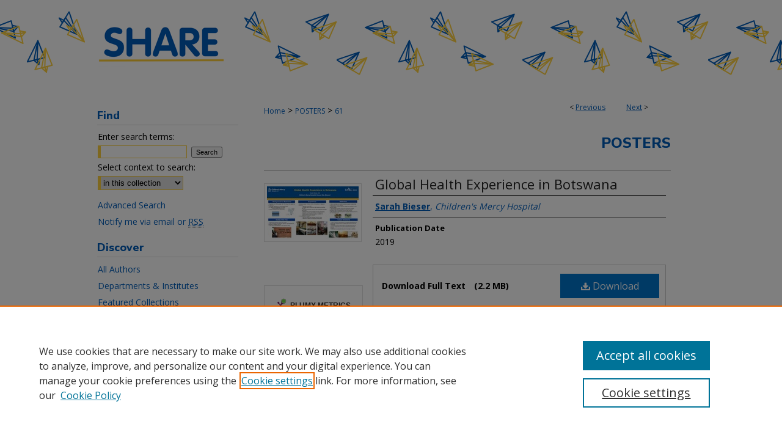

--- FILE ---
content_type: text/html; charset=UTF-8
request_url: https://scholarlyexchange.childrensmercy.org/posters/61/
body_size: 6977
content:

<!DOCTYPE html>
<html lang="en">
<head><!-- inj yui3-seed: --><script type='text/javascript' src='//cdnjs.cloudflare.com/ajax/libs/yui/3.6.0/yui/yui-min.js'></script><script type='text/javascript' src='//ajax.googleapis.com/ajax/libs/jquery/1.10.2/jquery.min.js'></script><!-- Adobe Analytics --><script type='text/javascript' src='https://assets.adobedtm.com/4a848ae9611a/d0e96722185b/launch-d525bb0064d8.min.js'></script><script type='text/javascript' src=/assets/nr_browser_production.js></script>

<!-- def.1 -->
<meta charset="utf-8">
<meta name="viewport" content="width=device-width">
<title>
"Global Health Experience in Botswana" by Sarah Bieser
 </title>


<!-- FILE article_meta-tags.inc --><!-- FILE: /srv/sequoia/main/data/assets/site/article_meta-tags.inc -->
<meta itemprop="name" content="Global Health Experience in Botswana">
<meta property="og:title" content="Global Health Experience in Botswana">
<meta name="twitter:title" content="Global Health Experience in Botswana">
<meta property="article:author" content="Sarah Bieser">
<meta name="author" content="Sarah Bieser">
<meta name="robots" content="noodp, noydir">
<meta name="description" content="Describes experience providing care at the Botswana-Baylor Children&#039;s Center of Excellence in Gabarone, Botswana and the Princess Marina Hospital.">
<meta itemprop="description" content="Describes experience providing care at the Botswana-Baylor Children&#039;s Center of Excellence in Gabarone, Botswana and the Princess Marina Hospital.">
<meta name="twitter:description" content="Describes experience providing care at the Botswana-Baylor Children&#039;s Center of Excellence in Gabarone, Botswana and the Princess Marina Hospital.">
<meta property="og:description" content="Describes experience providing care at the Botswana-Baylor Children&#039;s Center of Excellence in Gabarone, Botswana and the Princess Marina Hospital.">
<meta name="keywords" content="Low resource setting; HIV/AIDS">
<meta itemprop="image" content="https://scholarlyexchange.childrensmercy.org/posters/1059/preview.jpg">
<meta name="twitter:image:src" content="https://scholarlyexchange.childrensmercy.org/posters/1059/preview.jpg">
<meta property="og:image" content="https://scholarlyexchange.childrensmercy.org/posters/1059/preview.jpg">
<meta property="og:image:alt" content="Cover image for Global Health Experience in Botswana">
<meta name="bepress_citation_author" content="Bieser, Sarah">
<meta name="bepress_citation_author_institution" content="Children's Mercy Hospital">
<meta name="bepress_citation_title" content="Global Health Experience in Botswana">
<meta name="bepress_citation_date" content="2019">
<!-- FILE: /srv/sequoia/main/data/assets/site/ir_download_link.inc -->
<!-- FILE: /srv/sequoia/main/data/assets/site/article_meta-tags.inc (cont) -->
<meta name="bepress_citation_pdf_url" content="https://scholarlyexchange.childrensmercy.org/cgi/viewcontent.cgi?article=1059&amp;context=posters">
<meta name="bepress_citation_abstract_html_url" content="https://scholarlyexchange.childrensmercy.org/posters/61">
<meta name="bepress_citation_online_date" content="2019/4/5">
<meta name="viewport" content="width=device-width">
<!-- Additional Twitter data -->
<meta name="twitter:card" content="summary">
<!-- Additional Open Graph data -->
<meta property="og:type" content="article">
<meta property="og:url" content="https://scholarlyexchange.childrensmercy.org/posters/61">
<meta property="og:site_name" content="SHARE @ Children's Mercy">




<!-- FILE: article_meta-tags.inc (cont) -->
<meta name="bepress_is_article_cover_page" content="1">


<!-- sh.1 -->
<link rel="stylesheet" href="/ir-style.css" type="text/css" media="screen">
<link rel="stylesheet" href="/ir-custom.css" type="text/css" media="screen">
<link rel="stylesheet" href="../ir-custom.css" type="text/css" media="screen">
<link rel="stylesheet" href="/assets/styles/ir-book.css" type="text/css" media="screen">
<link rel="stylesheet" href="/ir-local.css" type="text/css" media="screen">
<link rel="stylesheet" href="../ir-local.css" type="text/css" media="screen">
<link rel="stylesheet" href="/ir-print.css" type="text/css" media="print">
<link type="text/css" rel="stylesheet" href="/assets/floatbox/floatbox.css">
<link rel="alternate" type="application/rss+xml" title="Site Feed" href="/recent.rss">
<link rel="shortcut icon" href="/favicon.ico" type="image/x-icon">
<!--[if IE]>
<link rel="stylesheet" href="/ir-ie.css" type="text/css" media="screen">
<![endif]-->

<!-- JS -->
<script type="text/javascript" src="/assets/scripts/yui-init.pack.js"></script>
<script type="text/javascript" src="/assets/scripts/GalleryControlYUI.pack.js"></script>
<script type="text/javascript" src="/assets/scripts/BackMonitorYUI.pack.js"></script>
<script type="text/javascript" src="/assets/scripts/gallery-init.pack.js"></script>
<script type="text/javascript" src="/assets/footnoteLinks.js"></script>

<!-- end sh.1 -->




<script type="text/javascript">var pageData = {"page":{"environment":"prod","productName":"bpdg","language":"en","name":"ir_book:article","businessUnit":"els:rp:st"},"visitor":{}};</script>

</head>
<body id="geo-series">
<!-- FILE /srv/sequoia/main/data/scholarlyexchange.childrensmercy.org/assets/header.pregen --><!-- FILE: /srv/sequoia/main/data/assets/site/mobile_nav.inc --><!--[if !IE]>-->
<script src="/assets/scripts/dc-mobile/dc-responsive-nav.js"></script>

<header id="mobile-nav" class="nav-down device-fixed-height" style="visibility: hidden;">
  
  
  <nav class="nav-collapse">
    <ul>
      <li class="menu-item active device-fixed-width"><a href="https://scholarlyexchange.childrensmercy.org" title="Home" data-scroll >Home</a></li>
      <li class="menu-item device-fixed-width"><a href="https://scholarlyexchange.childrensmercy.org/do/search/advanced/" title="Search" data-scroll ><i class="icon-search"></i> Search</a></li>
      <li class="menu-item device-fixed-width"><a href="https://scholarlyexchange.childrensmercy.org/communities.html" title="Browse" data-scroll >Browse Collections</a></li>
      <li class="menu-item device-fixed-width"><a href="/cgi/myaccount.cgi?context=posters" title="My Account" data-scroll >My Account</a></li>
      <li class="menu-item device-fixed-width"><a href="https://scholarlyexchange.childrensmercy.org/about.html" title="About" data-scroll >About</a></li>
      <li class="menu-item device-fixed-width"><a href="https://network.bepress.com" title="Digital Commons Network" data-scroll ><img width="16" height="16" alt="DC Network" style="vertical-align:top;" src="/assets/md5images/8e240588cf8cd3a028768d4294acd7d3.png"> Digital Commons Network™</a></li>
    </ul>
  </nav>
</header>

<script src="/assets/scripts/dc-mobile/dc-mobile-nav.js"></script>
<!--<![endif]-->
<!-- FILE: /srv/sequoia/main/data/scholarlyexchange.childrensmercy.org/assets/header.pregen (cont) -->



<div id="childrensmercy">
	<div id="container">
		<a href="#main" class="skiplink" accesskey="2" >Skip to main content</a>

					
			<div id="header" role="banner">
				<a href="https://scholarlyexchange.childrensmercy.org" id="banner_link" title="SHARE @ Children's Mercy" >
					<img id="banner_image" alt="SHARE @ Children's Mercy" width='980' height='142' src="/assets/md5images/c3d9ed1a139ab2c43e0abd5347a0ff4b.png">
				</a>	
				
			</div>
		

		<div id="wrapper">
			<div id="content">
				<div id="main" class="text" role="main">



<div id="ir-book" class="left">

<script type="text/javascript" src="/assets/floatbox/floatbox.js"></script>  
<!-- FILE: /srv/sequoia/main/data/assets/site/article_pager.inc -->

<div id="breadcrumb"><ul id="pager">

                
                 
<li>&lt; <a href="https://scholarlyexchange.childrensmercy.org/posters/413" class="ignore" >Previous</a></li>
        
        
        

                
                 
<li><a href="https://scholarlyexchange.childrensmercy.org/posters/75" class="ignore" >Next</a> &gt;</li>
        
        
        
<li>&nbsp;</li></ul><div class="crumbs"><!-- FILE: /srv/sequoia/main/data/assets/site/ir_breadcrumb.inc -->

<div class="crumbs" role="navigation" aria-label="Breadcrumb">
	<p>
	
	
			<a href="https://scholarlyexchange.childrensmercy.org" class="ignore" >Home</a>
	
	
	
	
	
	
	
	
	
	
	 <span aria-hidden="true">&gt;</span> 
		<a href="https://scholarlyexchange.childrensmercy.org/posters" class="ignore" >POSTERS</a>
	
	
	
	
	
	 <span aria-hidden="true">&gt;</span> 
		<a href="https://scholarlyexchange.childrensmercy.org/posters/61" class="ignore" aria-current="page" >61</a>
	
	
	
	</p>
</div>


<!-- FILE: /srv/sequoia/main/data/assets/site/article_pager.inc (cont) --></div>
</div>
<!-- FILE: /srv/sequoia/main/data/assets/site/ir_book/article/index.html (cont) -->
<!-- FILE: /srv/sequoia/main/data/assets/site/ir_book/article/article_info.inc --><!-- FILE: /srv/sequoia/main/data/assets/site/openurl.inc -->

























<!-- FILE: /srv/sequoia/main/data/assets/site/ir_book/article/article_info.inc (cont) -->
<!-- FILE: /srv/sequoia/main/data/assets/site/ir_download_link.inc -->









	
	
	
    
    
    
	
		
		
		
	
	
	
	
	
	

<!-- FILE: /srv/sequoia/main/data/assets/site/ir_book/article/article_info.inc (cont) -->
<!-- FILE: /srv/sequoia/main/data/assets/site/ir_book/article/ir_article_header.inc -->


<div id="series-header">
<!-- FILE: /srv/sequoia/main/data/assets/site/ir_book/ir_series_logo.inc -->



 





<!-- FILE: /srv/sequoia/main/data/assets/site/ir_book/article/ir_article_header.inc (cont) --><h2 id="series-title"><a href="https://scholarlyexchange.childrensmercy.org/posters" >Posters</a></h2></div>
<div style="clear: both">&nbsp;</div>

<div id="sub">
<div id="alpha">
<div id="mbl-cover">
	
		<a id="cover" href="https://scholarlyexchange.childrensmercy.org/cgi/viewcontent.cgi?article=1059&amp;context=posters" title="Posters: Global Health Experience in Botswana" target="_blank" >
			<img src="https://scholarlyexchange.childrensmercy.org/posters/1059/thumbnail.jpg" alt="Global Health Experience in Botswana" class="cover">
		</a>
	
	
</div><!-- FILE: /srv/sequoia/main/data/assets/site/ir_book/article/article_info.inc (cont) --><div id='title' class='element'>
<h1><a href='https://scholarlyexchange.childrensmercy.org/cgi/viewcontent.cgi?article=1059&amp;context=posters'>Global Health Experience in Botswana</a></h1>
</div>
<div class='clear'></div>
<div id='authors' class='element'>
<h2 class='visually-hidden'>Authors</h2>
<p class="author"><a href='https://scholarlyexchange.childrensmercy.org/do/search/?q=author%3A%22Sarah%20Bieser%22&start=0&context=9992803'><strong>Sarah Bieser</strong>, <em>Children's Mercy Hospital</em></a><br />
</p></div>
<div class='clear'></div>
<div id='publication_date' class='element'>
<h2 class='field-heading'>Publication Date</h2>
<p>2019</p>
</div>
<div class='clear'></div>
<div id='file_list' class='element'>
<h2 class="field-heading visually-hidden">Files</h2>
<div id="file-list">
    <div id="full-text">
        <a class="btn" id="alpha-pdf" href="https://scholarlyexchange.childrensmercy.org/cgi/viewcontent.cgi?article=1059&amp;context=posters" title="PDF (2.2&nbsp;MB) opens in new window" target="_blank"><i class="icon-download-alt"></i> Download</a>

        <p>Download Full Text <span class='size'>(2.2&nbsp;MB)</span></p>
    </div><!-- full-text -->
</div><!-- file-list -->
</div>
<div class='clear'></div>
<div id='abstract' class='element'>
<h2 class='field-heading'>Abstract</h2>
<p>Describes experience providing care at the Botswana-Baylor Children's Center of Excellence in Gabarone, Botswana and the Princess Marina Hospital.</p>
</div>
<div class='clear'></div>
<div id='mesh_keywords' class='element'>
<h2 class='field-heading'>MeSH Keywords</h2>
<p>HIV Infections; Acquired Immunodeficiency Syndrome;Botswana; Health Resources; Pediatrics; Education, Medical, Graduate</p>
</div>
<div class='clear'></div>
<div id='keywords' class='element'>
<h2 class='field-heading'>Keywords</h2>
<p>Low resource setting; HIV/AIDS</p>
</div>
<div class='clear'></div>
<div id='bp_categories' class='element'>
<h2 class='field-heading'>Disciplines</h2>
<p>Immune System Diseases | International Public Health | Medical Education | Pediatrics</p>
</div>
<div class='clear'></div>
<div id='recommended_citation' class='element'>
<h2 class='field-heading'>Recommended Citation</h2>
<!-- FILE: /srv/sequoia/main/data/assets/site/ir_book/ir_citation.inc --><p>
    Bieser, Sarah, "Global Health Experience in Botswana" (2019). <em>Posters</em>.  61.
    <br>
    
    
        https://scholarlyexchange.childrensmercy.org/posters/61
    
</p>
<!-- FILE: /srv/sequoia/main/data/assets/site/ir_book/article/article_info.inc (cont) --></div>
<div class='clear'></div>
</div>
    </div>
    <div id='beta_7-3'>
<!-- FILE: /srv/sequoia/main/data/assets/site/info_box_7_3.inc --><!-- FILE: /srv/sequoia/main/data/assets/site/openurl.inc -->

























<!-- FILE: /srv/sequoia/main/data/assets/site/info_box_7_3.inc (cont) -->
<!-- FILE: /srv/sequoia/main/data/assets/site/ir_download_link.inc -->









	
	
	
    
    
    
	
		
		
		
	
	
	
	
	
	

<!-- FILE: /srv/sequoia/main/data/assets/site/info_box_7_3.inc (cont) -->

	<!-- FILE: /srv/sequoia/main/data/assets/site/info_box_book_image.inc --><div id="cover-img" class="aside">
	<img src="https://scholarlyexchange.childrensmercy.org/posters/1059/thumbnail.jpg" alt="Global Health Experience in Botswana" class="cover"> 
</div>
<!-- FILE: /srv/sequoia/main/data/assets/site/info_box_7_3.inc (cont) -->
	<!-- FILE: /srv/sequoia/main/data/assets/site/info_box_book_buy.inc -->
<!-- FILE: /srv/sequoia/main/data/assets/site/info_box_7_3.inc (cont) -->


<!-- FILE: /srv/sequoia/main/data/journals/scholarlyexchange.childrensmercy.org/posters/assets/info_box_custom_upper.inc -->

<div class="aside">

</div>
<!-- FILE: /srv/sequoia/main/data/assets/site/info_box_7_3.inc (cont) -->
<!-- FILE: /srv/sequoia/main/data/assets/site/info_box_openurl.inc -->
<!-- FILE: /srv/sequoia/main/data/assets/site/info_box_7_3.inc (cont) -->

<!-- FILE: /srv/sequoia/main/data/assets/site/info_box_article_metrics.inc -->






<div id="article-stats" class="aside hidden">

    <p class="article-downloads-wrapper hidden"><span id="article-downloads"></span> DOWNLOADS</p>
    <p class="article-stats-date hidden">Since April 05, 2019</p>

    <p class="article-plum-metrics">
        <a href="https://plu.mx/plum/a/?repo_url=https://scholarlyexchange.childrensmercy.org/posters/61" class="plumx-plum-print-popup plum-bigben-theme" data-badge="true" data-hide-when-empty="true" ></a>
    </p>
</div>
<script type="text/javascript" src="//cdn.plu.mx/widget-popup.js"></script>





<!-- Article Download Counts -->
<script type="text/javascript" src="/assets/scripts/article-downloads.pack.js"></script>
<script type="text/javascript">
    insertDownloads(14191041);
</script>


<!-- Add border to Plum badge & download counts when visible -->
<script>
// bind to event when PlumX widget loads
jQuery('body').bind('plum:widget-load', function(e){
// if Plum badge is visible
  if (jQuery('.PlumX-Popup').length) {
// remove 'hidden' class
  jQuery('#article-stats').removeClass('hidden');
  jQuery('.article-stats-date').addClass('plum-border');
  }
});
// bind to event when page loads
jQuery(window).bind('load',function(e){
// if DC downloads are visible
  if (jQuery('#article-downloads').text().length > 0) {
// add border to aside
  jQuery('#article-stats').removeClass('hidden');
  }
});
</script>



<!-- Adobe Analytics: Download Click Tracker -->
<script>

$(function() {

  // Download button click event tracker for PDFs
  $(".aside.download-button").on("click", "a#pdf", function(event) {
    pageDataTracker.trackEvent('navigationClick', {
      link: {
          location: 'aside download-button',
          name: 'pdf'
      }
    });
  });

  // Download button click event tracker for native files
  $(".aside.download-button").on("click", "a#native", function(event) {
    pageDataTracker.trackEvent('navigationClick', {
        link: {
            location: 'aside download-button',
            name: 'native'
        }
     });
  });

});

</script>
<!-- FILE: /srv/sequoia/main/data/assets/site/info_box_7_3.inc (cont) -->



	<!-- FILE: /srv/sequoia/main/data/assets/site/info_box_disciplines.inc -->




	





	<div id="beta-disciplines" class="aside">
		<h4>Included in</h4>
	<p>
		
				
				
					<a href="https://network.bepress.com/hgg/discipline/933" title="Immune System Diseases Commons" >Immune System Diseases Commons</a>, 
				
			
		
				
				
					<a href="https://network.bepress.com/hgg/discipline/746" title="International Public Health Commons" >International Public Health Commons</a>, 
				
			
		
				
				
					<a href="https://network.bepress.com/hgg/discipline/1125" title="Medical Education Commons" >Medical Education Commons</a>, 
				
			
		
				
					<a href="https://network.bepress.com/hgg/discipline/700" title="Pediatrics Commons" >Pediatrics Commons</a>
				
				
			
		
	</p>
	</div>



<!-- FILE: /srv/sequoia/main/data/assets/site/info_box_7_3.inc (cont) -->

<!-- FILE: /srv/sequoia/main/data/assets/site/bookmark_widget.inc -->

<div id="share" class="aside">
<h2>Share</h2>
	
	<div class="a2a_kit a2a_kit_size_24 a2a_default_style">
    	<a class="a2a_button_facebook"></a>
    	<a class="a2a_button_linkedin"></a>
		<a class="a2a_button_whatsapp"></a>
		<a class="a2a_button_email"></a>
    	<a class="a2a_dd"></a>
    	<script async src="https://static.addtoany.com/menu/page.js"></script>
	</div>
</div>

<!-- FILE: /srv/sequoia/main/data/assets/site/info_box_7_3.inc (cont) -->
<!-- FILE: /srv/sequoia/main/data/assets/site/info_box_geolocate.inc --><!-- FILE: /srv/sequoia/main/data/assets/site/ir_geolocate_enabled_and_displayed.inc -->

<!-- FILE: /srv/sequoia/main/data/assets/site/info_box_geolocate.inc (cont) -->

<!-- FILE: /srv/sequoia/main/data/assets/site/info_box_7_3.inc (cont) -->

	<!-- FILE: /srv/sequoia/main/data/assets/site/zotero_coins.inc -->

<span class="Z3988" title="ctx_ver=Z39.88-2004&amp;rft_val_fmt=info%3Aofi%2Ffmt%3Akev%3Amtx%3Ajournal&amp;rft_id=https%3A%2F%2Fscholarlyexchange.childrensmercy.org%2Fposters%2F61&amp;rft.atitle=Global%20Health%20Experience%20in%20Botswana&amp;rft.aufirst=Sarah&amp;rft.aulast=Bieser&amp;rft.jtitle=Posters&amp;rft.date=2019-01-01">COinS</span>
<!-- FILE: /srv/sequoia/main/data/assets/site/info_box_7_3.inc (cont) -->

<!-- FILE: /srv/sequoia/main/data/assets/site/info_box_custom_lower.inc -->
<!-- FILE: /srv/sequoia/main/data/assets/site/info_box_7_3.inc (cont) -->
<!-- FILE: /srv/sequoia/main/data/assets/site/ir_book/article/article_info.inc (cont) --></div>

<div class='clear'>&nbsp;</div>
<!-- FILE: /srv/sequoia/main/data/assets/site/ir_article_custom_fields.inc -->

<!-- FILE: /srv/sequoia/main/data/assets/site/ir_book/article/article_info.inc (cont) -->

	<!-- FILE: /srv/sequoia/main/data/assets/site/ir_display_pdf.inc -->


<!-- FILE: /srv/sequoia/main/data/assets/site/ir_book/article/article_info.inc (cont) -->

<!-- FILE: /srv/sequoia/main/data/assets/site/ir_book/article/index.html (cont) -->
</div> <!-- Close ir-book container -->
<!-- FILE /srv/sequoia/main/data/assets/site/footer.pregen --></div>
	<div class="verticalalign">&nbsp;</div>
	<div class="clear">&nbsp;</div>

</div>

	<div id="sidebar" role="complementary">
	<!-- FILE: /srv/sequoia/main/data/assets/site/ir_sidebar_7_8.inc -->

	<!-- FILE: /srv/sequoia/main/data/assets/site/ir_sidebar_sort_sba.inc --><!-- FILE: /srv/sequoia/main/data/assets/site/ir_sidebar_custom_upper_7_8.inc -->

<!-- FILE: /srv/sequoia/main/data/assets/site/ir_sidebar_sort_sba.inc (cont) -->
<!-- FILE: /srv/sequoia/main/data/assets/site/ir_sidebar_search_7_8.inc --><h2>Find</h2>


	
<form method='get' action='https://scholarlyexchange.childrensmercy.org/do/search/' id="sidebar-search">
	<label for="search" accesskey="4">
		Enter search terms:
	</label>
		<div>
			<span class="border">
				<input type="text" name='q' class="search" id="search">
			</span> 
			<input type="submit" value="Search" class="searchbutton" style="font-size:11px;">
		</div>
	<label for="context">
		Select context to search:
	</label> 
		<div>
			<span class="border">
				<select name="fq" id="context">
					
					
					
						<option value='virtual_ancestor_link:"https://scholarlyexchange.childrensmercy.org/posters"'>in this collection</option>
					
					
					<option value='virtual_ancestor_link:"https://scholarlyexchange.childrensmercy.org"'>in this repository</option>
					<option value='virtual_ancestor_link:"http:/"'>across all repositories</option>
				</select>
			</span>
		</div>
</form>

<p class="advanced">
	
	
		<a href="https://scholarlyexchange.childrensmercy.org/do/search/advanced/?fq=virtual_ancestor_link:%22https://scholarlyexchange.childrensmercy.org/posters%22" >
			Advanced Search
		</a>
	
</p>
<!-- FILE: /srv/sequoia/main/data/assets/site/ir_sidebar_sort_sba.inc (cont) -->
<!-- FILE: /srv/sequoia/main/data/assets/site/ir_sidebar_notify_7_8.inc -->


	<ul id="side-notify">
		<li class="notify">
			<a href="https://scholarlyexchange.childrensmercy.org/posters/announcements.html" title="Email or RSS Notifications" >
				Notify me via email or <acronym title="Really Simple Syndication">RSS</acronym>
			</a>
		</li>
	</ul>



<!-- FILE: /srv/sequoia/main/data/assets/site/urc_badge.inc -->






<!-- FILE: /srv/sequoia/main/data/assets/site/ir_sidebar_notify_7_8.inc (cont) -->

<!-- FILE: /srv/sequoia/main/data/assets/site/ir_sidebar_sort_sba.inc (cont) -->
<!-- FILE: /srv/sequoia/main/data/assets/site/ir_sidebar_custom_middle_7_8.inc --><!-- FILE: /srv/sequoia/main/data/assets/site/ir_sidebar_sort_sba.inc (cont) -->
<!-- FILE: /srv/sequoia/main/data/scholarlyexchange.childrensmercy.org/assets/ir_sidebar_browse.inc --><h2>Discover</h2>
<ul id="side-browse">



<li class="author"><a href="https://scholarlyexchange.childrensmercy.org/authors.html" title="All Authors" >All Authors</a></li>
<li><a href="https://scholarlyexchange.childrensmercy.org/departments" title="Departments & Institutes" >Departments & Institutes</a></li>
<li><a href="https://scholarlyexchange.childrensmercy.org/featured.html" title="Featured Collections
" >Featured Collections
</a></li>
<li><a href="https://scholarlyexchange.childrensmercy.org/spotlight" title="Spotlight Collections" >Spotlight Collections</a></li>
<li><a href="https://scholarlyexchange.childrensmercy.org/exhibit" title="Digital Exhibits" >Digital Exhibits</a></li>

</ul><!-- FILE: /srv/sequoia/main/data/assets/site/ir_sidebar_sort_sba.inc (cont) -->
<!-- FILE: /srv/sequoia/main/data/scholarlyexchange.childrensmercy.org/assets/ir_sidebar_author_7_8.inc --><h2>Connect</h2>






	<ul id="side-author">
		<li class="submit">
			<a href="https://forms.office.com/r/ZzP8Jh5baD" title="Submit Item" >Submit Item</a>
		</li>
		<li class="about">
			<a href="https://scholarlyexchange.childrensmercy.org/about.html" title="About SHARE" >
				About SHARE
			</a>
		</li>
		<li class="faq">
			<a href="https://scholarlyexchange.childrensmercy.org/faq.html" title="SHARE Policies" >
				SHARE Policies
			</a>
		</li>		
		<li>
			<a href="https://forms.office.com/r/pXN2VA1t4N" title="Feedback Form" >Feedback Form
			</a>
		</li>
		<li>
			<a href="https://scholarlyexchange.childrensmercy.org/cgi/myaccount.cgi?context=" title="My SHARE Account" >
				My SHARE Account
			</a>
		</li>
		<li>
			<a href="https://childrensmercy.ovidds.com/" title="Library Website" >
				Library Website
			</a>
		</li>
		<li>
			<script type="text/javascript">
    //<![CDATA[
        document.write("<a href='mailto:" + "library" + "@" + "cmh.edu" + "'>" + "Contact Us" + "<\/a>")
    //]]>
</script>
		</li>
		
		
		
	</ul>


<!-- FILE: /srv/sequoia/main/data/assets/site/ir_sidebar_sort_sba.inc (cont) -->
<!-- FILE: /srv/sequoia/main/data/assets/site/ir_sidebar_custom_lower_7_8.inc --><!-- FILE: /srv/sequoia/main/data/assets/site/ir_sidebar_homepage_links_7_8.inc -->

<!-- FILE: /srv/sequoia/main/data/assets/site/ir_sidebar_custom_lower_7_8.inc (cont) -->
	



<!-- FILE: /srv/sequoia/main/data/assets/site/ir_sidebar_sort_sba.inc (cont) -->
<!-- FILE: /srv/sequoia/main/data/assets/site/ir_sidebar_sw_links_7_8.inc -->

	
		
	


	<!-- FILE: /srv/sequoia/main/data/assets/site/ir_sidebar_sort_sba.inc (cont) -->

<!-- FILE: /srv/sequoia/main/data/assets/site/ir_sidebar_geolocate.inc --><!-- FILE: /srv/sequoia/main/data/assets/site/ir_geolocate_enabled_and_displayed.inc -->

<!-- FILE: /srv/sequoia/main/data/assets/site/ir_sidebar_geolocate.inc (cont) -->

<!-- FILE: /srv/sequoia/main/data/assets/site/ir_sidebar_sort_sba.inc (cont) -->
<!-- FILE: /srv/sequoia/main/data/scholarlyexchange.childrensmercy.org/assets/ir_sidebar_custom_lowest_7_8.inc --><img alt="Children's Mercy Kansas City Library Services" width='220' height='88' src="/assets/md5images/f43e7f4c25471826c89ecd4869430634.gif">

<!-- FILE: /srv/sequoia/main/data/assets/site/ir_sidebar_sort_sba.inc (cont) -->
<!-- FILE: /srv/sequoia/main/data/assets/site/ir_sidebar_7_8.inc (cont) -->

		



<!-- FILE: /srv/sequoia/main/data/assets/site/footer.pregen (cont) -->
	<div class="verticalalign">&nbsp;</div>
	</div>

</div>

<!-- FILE: /srv/sequoia/main/data/scholarlyexchange.childrensmercy.org/assets/ir_footer_content.inc --><div id="footer" role="contentinfo">
	
	
	<!-- FILE: /srv/sequoia/main/data/assets/site/ir_bepress_logo.inc --><div id="bepress">

<a href="https://www.elsevier.com/solutions/digital-commons" title="Elsevier - Digital Commons" >
	<em>Elsevier - Digital Commons</em>
</a>

</div>
<!-- FILE: /srv/sequoia/main/data/scholarlyexchange.childrensmercy.org/assets/ir_footer_content.inc (cont) -->
	<p>
		<a href="https://scholarlyexchange.childrensmercy.org" title="Home page" accesskey="1" >Home</a> | 
		<a href="https://scholarlyexchange.childrensmercy.org/about.html" title="About" >About</a> | 
		<a href="https://scholarlyexchange.childrensmercy.org/faq.html" title="FAQ" >FAQ</a> | 
		<a href="/cgi/myaccount.cgi?context=posters" title="My Account Page" accesskey="3" >My Account</a> | 
		<a href="https://scholarlyexchange.childrensmercy.org/accessibility.html" title="Accessibility Statement" accesskey="0" >Accessibility Statement</a>
	</p>
	<p>
	
	
		<a class="secondary-link" href="https://www.bepress.com/privacy" title="Privacy Policy" >Privacy</a>
	
		<a class="secondary-link" href="https://www.bepress.com/copyright" title="Copyright Policy" >Copyright</a>	
	</p> 
	

	<a href="http://www.childrensmercy.org/" class="footer-logo-link" ><img id="footer-logo-2" alt="Best children's hospitals US News" width='89' height='101' src="/assets/md5images/f77987db1a89f5df49b9494712240853.png"></a>
	
	<a href="http://www.childrensmercy.org/" class="footer-logo-link" ><img id="footer-logo-1" alt="Magnet recognized American Nurses Credentialing Center" width='153' height='105' src="/assets/md5images/3a41f34f2a6c2a81bc361f5cd6997eb7.gif"></a>
</div><!-- FILE: /srv/sequoia/main/data/assets/site/footer.pregen (cont) -->

</div>
</div>

<!-- FILE: /srv/sequoia/main/data/assets/site/ir_analytics.inc --><!-- FILE: /srv/sequoia/main/data/assets/site/footer.pregen (cont) -->

<script type='text/javascript' src='/assets/scripts/bpbootstrap-20160726.pack.js'></script><script type='text/javascript'>BPBootstrap.init({appendCookie:''})</script></body></html>
